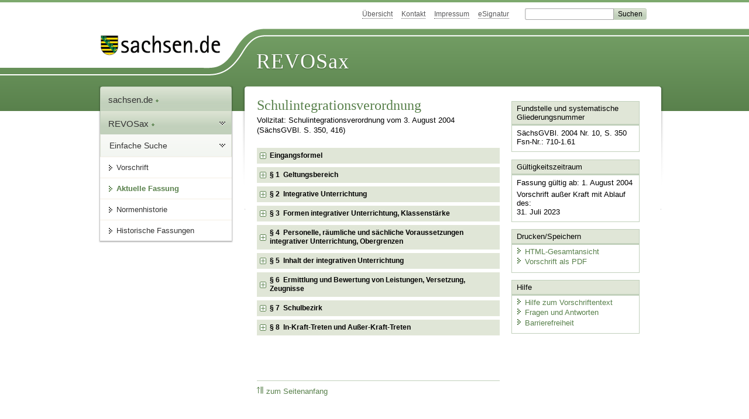

--- FILE ---
content_type: text/html; charset=utf-8
request_url: https://revosax.sachsen.de/vorschrift/2676-Schulintegrationsverordnung
body_size: 20686
content:
<!DOCTYPE html>
<html lang="de-DE">
<head>
<meta content="text/html; charset=UTF-8" http-equiv="Content-Type">
<meta content="width=device-width,initial-scale=1" name="viewport">
<meta content="index, follow" name="robots">
<meta content="revosax" name="search-topic">
<meta content="Sächsisches Landesrecht Verordnung: Verordnung des Sächsischen Staatsministeriums für Kultus über die integrative Unterrichtung von Schülern in öffentlichen Schulen im Freistaat Sachsen" name="description">
<meta content="Sächsisches Landesrecht;revosax;Verordnung;Behinderte und nichtbehinderte Schüler, gemeinsame Unterrichtung, VO;SchulintegrationsVO;Unterrichtung behinderter und nichtbehinderter Schülern, VO" name="keywords">
<link href="http://www.revosax.sachsen.de/vorschrift/2676-Schulintegrationsverordnung" rel="canonical">
<title>
REVOSax Landesrecht Sachsen
- Schulintegrationsverordnung – SchIVO

</title>
<link rel="stylesheet" href="/assets/application-1b03628bb5c0c0af5ae90c18abd45ffac3b08144af9515147207d1f3f94a3b8f.css" media="all" data-turbo-track="reload" />
<script src="/assets/application-00f47d86f5c8b8222b18e9bce3b3f1026aae7fc61530389503247482fcf067d4.js" data-turbo-track="reload" defer="defer"></script>
<script>
//<![CDATA[
var ROOT_PATH='/'
//]]>
</script>
<meta name="csrf-param" content="authenticity_token" />
<meta name="csrf-token" content="qQuLjFS__zWRX3pXiHJGI1tetBoAy2-7if0FDiGIWecOOLn8F2NGhdWtURniRBmdBRLGhuH47ZFv-Lo1JXZ6rA" />
<link rel="icon" type="image/x-icon" href="/assets/favicon-95cf5c6a8e4868b6f9647ec54ba862e534f215d2fadc25a1350e1819a4a908de.ico" />
</head>
<body id="portal">
<div data-controller="revosax-init" id="wrapper">
<ol class="jump">
<li><a tabindex="8" href="#navigation">Navigation</a></li>
<li><a tabindex="9" href="#content">Inhalt</a></li>
</ol>
<a id="top"></a>
<div id="header">
<div id="metanav">
<ul>
<li><a tabindex="10" href="/">Übersicht</a></li>
<li><a tabindex="11" href="/kontakt">Kontakt</a></li>
<li><a tabindex="12" href="/impressum">Impressum</a></li>
<li><a tabindex="13" href="https://www.esv.sachsen.de/">eSignatur</a></li>
<li class="search">
<form action="https://search.sachsen.de/web/search" id="formBasicQueryHead" method="get" name="formBasicQueryHead">
<input id="myTerm" name="searchTerm" tabindex="14" title="Suche auf sachsen.de" type="text">
<input id="submitHead" name="send" tabindex="15" type="submit" value="Suchen">
</form>
</li>
</ul>
</div>
<div id="head2">
<img alt="Logo Sachsen" title="Logo Sachsen" src="/assets/symbole/logo_sachsen_print-361893d95bc781bfe3449afb11900ec2240e8497c0ce370ba9be0c0d224cdf63.png" />
<h2>Revosax</h2>
<div class="fixfloat"></div>
</div>
<div id="head">
<div id="headL"><a href="https://www.sachsen.de"><img alt="Verweis zu sachsen.de" title="Verweis zu sachsen.de" tabindex="16" src="/assets/symbole/logo_sachsen-e7121e9d9f7333c5eb2bf4929358464cbd080b16abab0cb644640884b7000712.gif" /></a></div>
<span><a tabindex="17" href="/">REVOSax</a></span>
</div>
</div>
<div class="only_print" id="header_print">
REVOSax - Recht und Vorschriftenverwaltung Sachsen
</div>

<div id="contentarea">
<div id="navi">
<h2 id="navigation">
<a name="navigation">Navigation</a>
</h2>
<div class="breadcrumbs">
<ul>
<li><a tabindex="1" href="http://www.sachsen.de"><img width="16" height="12" alt="" src="/assets/symbole/gruen3/vanstrich-cd1175434e9e92f22933fc38eb45f29bde7169ac3eadf84bd501f30ed641a641.gif" />sachsen.de <img width="7" height="12" alt="[Portal]" src="/assets/symbole/gruen3/portal-773db472f1b1985a50d9717008353031127076a8a9811fd346e7e51e20c6d2ec.gif" /></a></li>
<li><a tabindex="2" href="/"><img width="16" height="12" alt="" src="/assets/symbole/gruen3/vanstrich-cd1175434e9e92f22933fc38eb45f29bde7169ac3eadf84bd501f30ed641a641.gif" />REVOSax <img width="7" height="12" alt="[Portal]" src="/assets/symbole/gruen3/portal-773db472f1b1985a50d9717008353031127076a8a9811fd346e7e51e20c6d2ec.gif" /></a></li>
</ul>
</div>
<div class="menu">
<h3>
<a tabindex="3" href="/"><img width="16" height="12" alt="" src="/assets/symbole/gruen3/vanstrich-cd1175434e9e92f22933fc38eb45f29bde7169ac3eadf84bd501f30ed641a641.gif" />Einfache Suche</a>
</h3>
<ul>
<li><a class="law_version_link" tabindex="4" href="/vorschrift/2676.1"><img width="16" height="12" alt="" src="/assets/symbole/gruen3/vanstrich-cd1175434e9e92f22933fc38eb45f29bde7169ac3eadf84bd501f30ed641a641.gif" />Vorschrift</a></li>
<li class="linkactive"><img width="16" height="12" alt="" src="/assets/symbole/gruen3/vanstrich_open-ad602e103dd7f3c88c96846aced10b3709b6a9e14f9965acebfd3c2877debef6.gif" />Aktuelle Fassung</li>
<li><a tabindex="5" href="/law_versions/45264/impacts"><img width="16" height="12" alt="" src="/assets/symbole/gruen3/vanstrich-cd1175434e9e92f22933fc38eb45f29bde7169ac3eadf84bd501f30ed641a641.gif" />Normenhistorie</a></li>
<li class="" id="historic">
<a tabindex="6" href="#"><img width="16" height="12" alt="" src="/assets/symbole/gruen3/vanstrich-cd1175434e9e92f22933fc38eb45f29bde7169ac3eadf84bd501f30ed641a641.gif" />Historische Fassungen</a>
<ul>
<li>
<a class="law_version_link linkactive" tabindex="7" href="/vorschrift/2676.1"><img width="16" height="12" alt="" src="/assets/symbole/gruen3/vanstrich-cd1175434e9e92f22933fc38eb45f29bde7169ac3eadf84bd501f30ed641a641.gif" />01.08.2004 - 31.07.2023</a>
</li>
</ul>
</li>
</ul>
</div>


</div>
<div class="content-wrapper">

<div class="" id="content">

<div class="law_show" data-controller="law-version">
<h1 class="mbottom_s_i">Schulintegrationsverordnung</h1><p>Vollzitat: Schulintegrationsverordnung vom  3.&nbsp;August&nbsp;2004 (SächsGVBl. S.&nbsp;350, 416)</p>
<article id="lesetext">   
  <header data-anchor="1000" data-level="1" data-link="ef" id="ef" title="Eingangsformel">      
    <h3 class="centre">Verordnung<br> 
    des Sächsischen Staatsministeriums für Kultus 
      <br> über die integrative Unterrichtung von Schülern in öffentlichen Schulen im Freistaat Sachsen 
      <br> (Schulintegrationsverordnung – SchIVO) </h3> 
    <p class="centre"><strong>Vom 3. August 2004</strong></p> 
    <h4 class="centre berichtigt">[Berichtigt durch 
      <a href="/Text.link?stid=3100" title="Ber. SchulintegrationsVO">Ber. vom 23. August 2004</a> (SächsGVBl. S. 416)]</h4> 
    <p class="gauche">Aufgrund von § 62 Abs. 1 des Schulgesetzes für den Freistaat Sachsen (<a href="/Text.link?stid=4330" title="SchulG">SchulG</a>) vom 3. Juli 1991 (SächsGVBl. S. 213), das zuletzt durch Gesetz vom 19. Februar 2004 (SächsGVBl. S. 52) geändert worden ist, wird verordnet:
    </p>   
  </header>   
  <div class="sections">      
    <section data-anchor="1" data-level="1" data-link="p1" id="p1" title="§ 1  Geltungsbereich">         
      <h4 class="centre"> § 1 
        <br> Geltungsbereich </h4> 
      <p class="gauche">Diese Verordnung gilt für alle öffentlichen Schulen im Freistaat Sachsen.
      </p>      
    </section>      
    <section data-anchor="2" data-level="1" data-link="p2" id="p2" title="§ 2  Integrative Unterrichtung">         
      <h4 class="centre"> § 2 
        <br> Integrative Unterrichtung </h4> 
      <p class="gauche">(1) Schüler, bei denen sonderpädagogischer Förderbedarf im Sinne von § 13 der Verordnung des Sächsischen Staatsministeriums für Kultus über Förderschulen im Freistaat Sachsen (Schulordnung Förderschulen – 
        <a href="/Text.link?stid=3941" title="Schulordnung Förderschulen – SOFS">SOFS</a>) vom 3. August 2004 (SächsGVBl. S. 317), in der jeweils geltenden Fassung, festgestellt wurde, können nach Maßgabe der nachstehenden Vorschriften zusammen mit nichtbehinderten Schülern in einer öffentlichen Schule gemäß § 4 Abs. 1 Nr. 1 Buchst. a, c und d und Nr. 2 Buchst. a bis e 
        <a href="/Text.link?stid=4330" title="SchulG">SchulG</a> unterrichtet werden, wenn und solange gewährleistet ist, dass sie in dieser Schule die erforderliche besondere Förderung erhalten.
      </p>         
      <p class="gauche">(2) Die Entscheidung trifft das Regionalschulamt nach Anhörung der Eltern.
      </p>      
    </section>      
    <section data-anchor="3" data-level="1" data-link="p3" id="p3" title="§ 3  Formen integrativer Unterrichtung, Klassenstärke">         
      <h4 class="centre"> § 3 
        <br> Formen integrativer Unterrichtung, Klassenstärke </h4> 
      <p class="gauche">(1) Integrative Unterrichtung kann in folgenden Formen erfolgen:
      </p>         
      <ol> 
        <li>die Schüler mit sonderpädagogischem Förderbedarf nehmen in vollem Umfang am Unterricht einer Klasse der öffentlichen Schule teil und gehören auch dieser Schule an; die Lehrer der Klasse beraten sich regelmäßig mit einem Lehrer des jeweiligen Förderschwerpunktes;
        </li> 
        <li>die Schüler mit sonderpädagogischem Förderbedarf nehmen in vollem Umfang am Unterricht einer Klasse der öffentlichen Schule teil und gehören auch dieser Schule an; ein zusätzlicher Lehrer fördert die Schüler in einem der Ausprägung des sonderpädagogischen Förderbedarfs angemessenen Umfang im Klassenunterricht oder in gesondertem Förderunterricht;
        </li> 
        <li>die öffentliche Schule ermöglicht Schülern mit sonderpädagogischem Förderbedarf einer benachbarten Förderschule in einzelnen Unterrichtsfächern den Besuch; diese bleiben Schüler der Förderschule;
        </li> 
        <li>die öffentliche Schule arbeitet mit einer benachbarten Förderschule zusammen, indem eine oder mehrere Klassen der Förderschule im Schulgebäude dieser Schule unterrichtet werden; die Schüler dieser Klassen bleiben Schüler der Förderschule.
        </li> 
      </ol> 
      <p class="gauche">(2) Bei integrativer Unterrichtung gemäß Absatz 1 Nr. 1 bis 3 soll in der jeweiligen Klasse der öffentlichen Schule eine Klassenstärke von 25 Schülern nicht überschritten werden.
      </p>      
    </section>      
    <section data-anchor="4" data-level="1" data-link="p4" id="p4" title="§ 4  Personelle, räumliche und sächliche Voraussetzungen integrativer Unterrichtung, Obergrenzen">         
      <h4 class="centre"> § 4 
        <br> Personelle, räumliche und sächliche Voraussetzungen 
        <br> integrativer Unterrichtung, Obergrenzen </h4> 
      <p class="gauche">(1) Die Genehmigung nach § 2 Abs. 2 darf nur erteilt werden, wenn folgende Voraussetzungen in der öffentlichen Schule vorliegen:
      </p>         
      <ol> 
        <li>es müssen die erforderlichen Lehrkräfte und, wenn aufgrund der Behinderung des Schülers während der Unterrichtszeit auch Betreuung oder Pflege notwendig sind, die entsprechend qualifizierten Betreuungs- oder Pflegekräfte bereitstehen;
        </li> 
        <li>es müssen eine behindertengerechte sächliche Ausstattung einschließlich der erforderlichen Lehr- und Hilfsmittel sowie behindertengerechte bauliche und räumliche Bedingungen gegeben sein.
        </li> 
      </ol> 
      <p class="gauche">(2) Die in Absatz 1 genannten Voraussetzungen gelten auch dann als gegeben, wenn schriftliche und unwiderrufliche Zusagen der Kostenträger dahingehend vorliegen, dass spätestens zu Beginn der integrativen Unterrichtung die Voraussetzungen erfüllt sein werden.
      </p>         
      <p class="gauche">(3) <sup class="satzzahl">1</sup>Das Regionalschulamt hat in der Genehmigung festzulegen, in welchem zusätzlichen zeitlichen Umfang die für die integrative Unterrichtung benötigten Lehrkräfte und gegebenenfalls sonstigen Kräfte eingesetzt werden. <sup class="satzzahl">2</sup>Als Obergrenze für die Unterrichtung von Schülern mit sonderpädagogischem Förderbedarf gelten fünf Lehrerwochenstunden je integriertem Schüler. <sup class="satzzahl">3</sup>Die Zuweisung der Lehrerwochenstunden erfolgt im Rahmen der zur Verfügung stehenden Haushaltsmittel. <sup class="satzzahl">4</sup>Für Schüler mit gutachterlich bestätigtem Autismus kann von dieser Obergrenze abgewichen werden.</p>      
    </section>      
    <section data-anchor="5" data-level="1" data-link="p5" id="p5" title="§ 5  Inhalt der integrativen Unterrichtung">         
      <h4 class="centre"> § 5 
        <br> Inhalt der integrativen Unterrichtung </h4> 
      <p class="gauche">(1) <sup class="satzzahl">1</sup>Schüler mit sonderpädagogischem Förderbedarf werden in der Grundschule aufgrund der Entscheidung des Regionalschulamts entsprechend ihrer Leistungsfähigkeit entweder in allen Fächern nach dem Lehrplan der Grundschule oder in einzelnen Fächern nach dem Lehrplan der Förderschule unterrichtet. <sup class="satzzahl">2</sup>In allen anderen öffentlichen Schulen wird ausschließlich nach den Lehrplänen der jeweiligen Schulart unterrichtet.</p>         
      <p class="gauche">(2) Bei integrativer Unterrichtung ist von der öffentlichen Schule halbjährlich im Voraus ein individueller Förderplan für den Schüler mit sonderpädagogischem Förderbedarf zu erstellen, aus dem ab Klassenstufe 7 auch hervorgehen muss, auf welchen Abschluss der Schüler vorbereitet wird.
      </p>      
    </section>      
    <section data-anchor="6" data-level="1" data-link="p6" id="p6" title="§ 6  Ermittlung und Bewertung von Leistungen, Versetzung, Zeugnisse">         
      <h4 class="centre"> § 6 
        <br> Ermittlung und Bewertung von Leistungen, 
        <br> Versetzung, Zeugnisse </h4> 
      <p class="gauche">(1) <sup class="satzzahl">1</sup>Für Schüler, die gemäß § 5 Abs. 1 Satz 2 lernzielgleich integrativ unterrichtet werden, richten sich Ermittlung und Bewertung von Leistungen, Betragen, Fleiß, Mitarbeit und Ordnung, Versetzung, Wiederholung und Zeugnisse nach den Vorschriften der jeweiligen Schulart. <sup class="satzzahl">2</sup>Bei Schülern mit autistischem Verhalten kann die Bewertung von Betragen, Fleiß, Mitarbeit und Ordnung ausgesetzt werden.</p>         
      <p class="gauche">(2) <sup class="satzzahl">1</sup>Für Schüler, die gemäß § 5 Abs. 1 Satz 1 integrativ unterrichtet werden, richten sich Ermittlung und Bewertung ihrer Leistungen in den Fächern, die nach dem Lehrplan der Förderschule unterrichtet werden, nach den Vorschriften der Förderschule. <sup class="satzzahl">2</sup>In den übrigen Fächern richten sich Ermittlung und Bewertung ihrer Leistungen nach den Vorschriften der Grundschule. <sup class="satzzahl">3</sup>Im Zeugnis ist zu vermerken, dass der Schüler an der Grundschule integriert ist und in welchen Fächern er nach dem Lehrplan der Förderschule unterrichtet wurde. <sup class="satzzahl">4</sup>Für die Versetzung an der Grundschule gilt § 22 Abs. 5 der Verordnung des Sächsischen Staatsministeriums für Kultus über Grundschulen im Freistaat Sachsen (Schulordnung Grundschulen – 
<a href="/Text.link?stid=3939" title="Schulordnung Grundschulen - SOGS">SOGS</a>) vom 3. August 2004 (SächsGVBl. S. 312), in der jeweils geltenden Fassung, mit der Maßgabe, dass die Integration wichtiger Grund ist; im Zuge der Versetzungsentscheidung ist rechtzeitig zu prüfen, ob der Schüler voraussichtlich eine Bildungsempfehlung für die Mittelschule oder das Gymnasium in der Klassenstufe 4 erhalten kann und gegebenenfalls unverzüglich das Verfahren zur Feststellung des sonderpädagogischen Förderbedarfs gemäß § 13 
        <a href="/Text.link?stid=3941" title="Schulordnung Förderschulen – SOFS">SOFS</a> in Verbindung mit § 6 Abs. 2 
        <a href="/Text.link?stid=3939" title="Schulordnung Grundschulen - SOGS">SOGS</a> einzuleiten. <sup class="satzzahl">5</sup>Den Eltern ist schriftlich mitzuteilen, dass die Erteilung einer Bildungsempfehlung bis zum Abschluss des Verfahrens zur Feststellung des sonderpädagogischen Förderbedarfs ausgesetzt ist. 
</p>      
    </section>      
    <section data-anchor="7" data-level="1" data-link="p7" id="p7" title="§ 7  Schulbezirk">         
      <h4 class="centre"> § 7 
        <br> Schulbezirk </h4> 
      <p class="gauche">Die integrative Unterrichtung eines Schülers mit sonderpädagogischem Förderbedarf in der Grund- oder Berufsschule ist wichtiger Grund im Sinne des § 25 Abs. 4 Satz 3 Nr. 1 
        <a href="/Text.link?stid=4330" title="SchulG">SchulG</a>.
      </p>      
    </section>      
    <section data-anchor="8" data-level="1" data-link="p8" id="p8" title="§ 8  In-Kraft-Treten und Außer-Kraft-Treten">         
      <h4 class="centre"> § 8 
        <br> In-Kraft-Treten und Außer-Kraft-Treten </h4> 
      <p class="gauche"><sup class="satzzahl">1</sup>Diese Verordnung tritt mit Wirkung vom 1. August 2004 in Kraft. <sup class="satzzahl">2</sup>Gleichzeitig tritt die Verordnung des Sächsischen Staatsministeriums für Kultus über die gemeinsame Unterrichtung von behinderten und nichtbehinderten Schülern in öffentlichen Schulen im Freistaat Sachsen (Schulintegrationsverordnung – 
<a href="/Text.link?stid=4374" title="Schulintegrationsverordnung – SchIVO">SchIVO</a>) vom 3. März 1999 (SächsGVBl. S. 153), geändert durch Artikel 5 der Verordnung vom 6. Juli 1999 (SächGVBl. S. 403, 406) außer Kraft.</p>         
      <p class="gauche">Dresden, den 3. August 2004
      </p>         
      <p> <strong>Der Staatsminister für Kultus 
          <br> In Vertretung 
          <br> Günther Portune 
          <br> Staatssekretär</strong> 
      </p>      
    </section>   
  </div>
</article>

</div>

<div class="fixfloat"></div>
<div id="linktop"><a tabindex="999" href="#top"><img width="16" height="12" alt="" src="/assets/symbole/gruen3/vanstrich_hoch-80b44956912558b469971961182b5344736f0f1150abacd80212e6c5ea0fce79.gif" />zum Seitenanfang</a></div>

</div>
<div id="quickbar">
<h2 id="marginal">
<a name="marginal">Marginalspalte</a>
</h2>
<div class="box" id="bundesgesetze">
<h3>Verweis auf Bundesgesetze</h3>
<ul class="truncated"></ul>
</div>

<div class="box">
<h3>Fundstelle und systematische Gliederungsnummer</h3>
<p>
SächsGVBl. 2004 Nr. 10, S. 350
<br>
Fsn-Nr.: 710-1.61
</p>
</div>

<div class="box">
<h3>Gültigkeitszeitraum</h3>
<p>
Fassung gültig ab:  1. August 2004
</p>
<p>
Vorschrift außer Kraft mit Ablauf des:
<br>
31. Juli 2023
</p>
</div>

<div class="box" id="print_save_box">
<h3>Drucken/Speichern </h3>
<ul>
<li><a target="_blank" href="/vorschrift_gesamt/2676/45264.html"><img width="16" height="12" alt="" src="/assets/symbole/gruen3/vanstrich-cd1175434e9e92f22933fc38eb45f29bde7169ac3eadf84bd501f30ed641a641.gif" />HTML-Gesamtansicht</a></li>
<li><a target="_blank" href="/vorschrift_gesamt/2676/45264.pdf"><img width="16" height="12" alt="" src="/assets/symbole/gruen3/vanstrich-cd1175434e9e92f22933fc38eb45f29bde7169ac3eadf84bd501f30ed641a641.gif" />Vorschrift als PDF</a></li>
<li class="print hide">
<a href="javascript:print()" title="Druck der einzelnen ausgeklappten Sektion">
<img width="16" height="12" alt="" src="/assets/symbole/gruen3/vanstrich-cd1175434e9e92f22933fc38eb45f29bde7169ac3eadf84bd501f30ed641a641.gif" />Einzeldruck
</a>
<span class="small pleft_s">
<a title="FAQ zur Druckvorschau" href="/faq#drucken">Hilfe</a>
</span>
</li>
</ul>
</div>

<div class="box">
<h3>Hilfe</h3>
<div class="small_pad">
<ul>
<li><a href="/hilfe#law_version"><img width="16" height="12" alt="" src="/assets/symbole/gruen3/vanstrich-cd1175434e9e92f22933fc38eb45f29bde7169ac3eadf84bd501f30ed641a641.gif" />Hilfe zum Vorschriftentext</a></li>
<li><a href="/faq"><img width="16" height="12" alt="" src="/assets/symbole/gruen3/vanstrich-cd1175434e9e92f22933fc38eb45f29bde7169ac3eadf84bd501f30ed641a641.gif" />Fragen und Antworten</a></li>
<li><a href="/barriere_doc"><img width="16" height="12" alt="" src="/assets/symbole/gruen3/vanstrich-cd1175434e9e92f22933fc38eb45f29bde7169ac3eadf84bd501f30ed641a641.gif" />Barrierefreiheit</a></li>
</ul>
</div>
</div>


</div>
</div>
<div class="fixfloat"></div>
</div>
<div id="footer">
<dl>
<dt>Herausgeber</dt>
<dd>
<a href="http://www.sk.sachsen.de/">Sächsische Staatskanzlei</a>
</dd>
<dt>Verwandte Portale</dt>
<dd>
<a href="http://www.medienservice.sachsen.de/" tabindex="1001">Medienservice</a>
<a href="http://www.publikationen.sachsen.de/" tabindex="1002">Publikationen</a>
<a href="http://www.amt24.sachsen.de/" tabindex="1003">Amt24</a>
<a href="http://www.foerderung.sachsen.de/" tabindex="1004">FÖMISAX Fördermitteldatenbank</a>
<a href="http://www.newsletter.sachsen.de/" tabindex="1005">Newsletter</a>
<a href="http://www.moderneverwaltung.sachsen.de/karriere/" tabindex="1006">Karriereportal</a>
<a href="http://edas.landtag.sachsen.de/" tabindex="1007" title="Sächsischer Landtag">EDAS</a>
</dd>
</dl>
</div>
<div class="only_print" id="footer_print">
<p>
Quelle: REVOSax
https://revosax.sachsen.de/vorschrift/2676-Schulintegrationsverordnung
Stand vom
31.01.2026
</p>
<p>Herausgeber: Sächsische Staatskanzlei http://www.sk.sachsen.de/</p>
</div>

</div>
</body>
</html>
